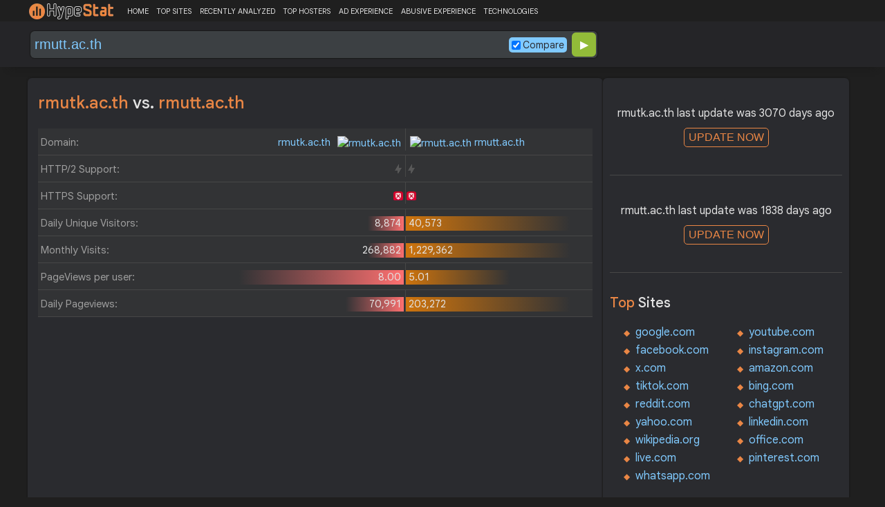

--- FILE ---
content_type: text/html; charset=utf-8
request_url: https://www.google.com/recaptcha/api2/aframe
body_size: 183
content:
<!DOCTYPE HTML><html><head><meta http-equiv="content-type" content="text/html; charset=UTF-8"></head><body><script nonce="7hrnSuwzl138p6W_Ykz76g">/** Anti-fraud and anti-abuse applications only. See google.com/recaptcha */ try{var clients={'sodar':'https://pagead2.googlesyndication.com/pagead/sodar?'};window.addEventListener("message",function(a){try{if(a.source===window.parent){var b=JSON.parse(a.data);var c=clients[b['id']];if(c){var d=document.createElement('img');d.src=c+b['params']+'&rc='+(localStorage.getItem("rc::a")?sessionStorage.getItem("rc::b"):"");window.document.body.appendChild(d);sessionStorage.setItem("rc::e",parseInt(sessionStorage.getItem("rc::e")||0)+1);localStorage.setItem("rc::h",'1768785017451');}}}catch(b){}});window.parent.postMessage("_grecaptcha_ready", "*");}catch(b){}</script></body></html>